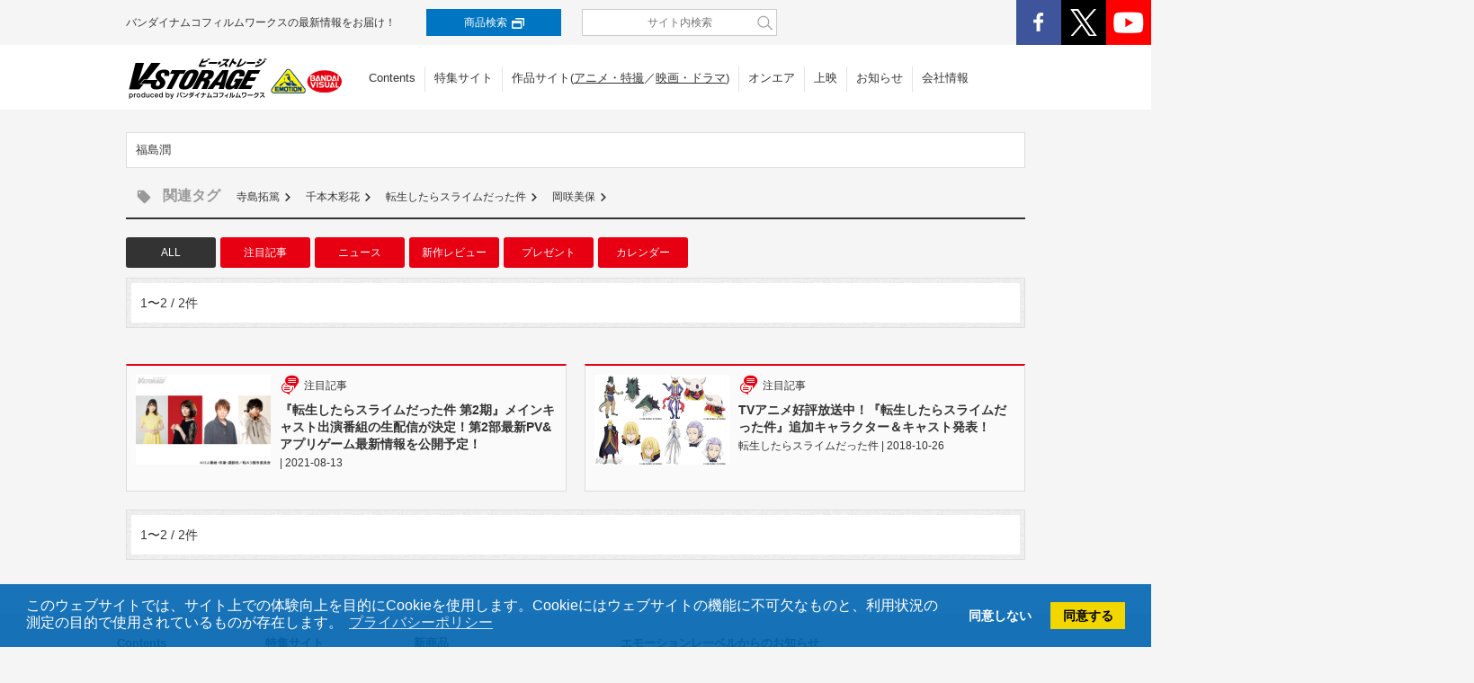

--- FILE ---
content_type: text/css
request_url: https://v-storage.jp/wp-content/themes/v-storage_3po/assets/stylesheets/search.css
body_size: 501
content:
@charset "UTF-8";

/*----------------------------------------------------------------------

ClearFix Style

----------------------------------------------------------------------*/
.result-box > a div:after , .result-info:after,#title-search-box:after{
	content: "";
	display: block;
	height: 0;
	clear: both;
	visibility: hidden;
}

/*----------------------------------------------------------------------

Style.css Style

----------------------------------------------------------------------*/
#tab li{width: 25%;}
#tab span, #tab a { font-size: 12px; padding: 11px 0;}

/*----------------------------------------------------------------------

Search Style

----------------------------------------------------------------------*/
.result-info figure,img{line-height: 0;}
.result-box > a{
	display: block;
	background-color: #eaeaea;
	border:solid 1px #ddd;
	box-sizing: border-box;
	margin-bottom: 10px;
}

.result-box > a ul li{display: inline-block; vertical-align: middle;}
.result-box > a ul{float: left; font-size: 12px;}
.result-box > a p{float: right; font-size: 12px;}
.result-box > a > div{padding: 5px; box-sizing: border-box;}
.result-box > a div:first-child{padding: 2 5px; box-sizing: border-box;}
.result-box > a ul li:first-child i{color: #e60012;}

.result-box > a ul li i[class="icon-S icon-right"]{color: #999; margin: 0 -5px;}

.result-info{background-color: #fafafa;}

.result-info{position: relative;}
.result-info figure{text-align: center; width: 105px; top: 5px; left: 5px; min-height: 70px; position: absolute;}
.result-info div{padding: 0 0 0 110px;}
.result-info figure.img img{
    max-height: 70px;
    width: auto;
    max-width: 100%;
}
.result-info figure.img{vertical-align: middle;}

.result-info div h2{font-size: 14px;}
.result-info div span.match-word{background-color: #f3c5c8;}

/*----------------------------------------------------------------------

Title-Search Style

----------------------------------------------------------------------*/
#relaedtags{border-bottom: 1px solid #333; margin-bottom: 20px; font-size: 12px;}
#relaedtags h2{color: #999;}
#relaedtags ul{margin-bottom: 5px;}
#relaedtags i{margin: 0 5px 0 -3px;}
#title-search-box .result-box{margin-bottom: 5px;}
#title-search-box .result-info h2{min-height: 70px;}
/*----------------------------------------------------------------------

Media Query

----------------------------------------------------------------------*/
@media screen and (min-width: 769px){

#tab li{width: 100px;}

.result-box > a{ background-color: #fafafa; border-top:solid 2px #e60012;}
.result-info{background-image: none;}

.result-info{position: relative; display: table;}
.result-info figure{
	text-align: center;
	width: 150px;
	position: static;
	display: inline-block;
	vertical-align: top;
}
.result-info div{margin: 0; display: table-cell; vertical-align: top;border-left: solid 10px transparent;}
.result-info figure.img img{max-height: 100px;}

.result-box > a > div{padding: 10px;}
.result-box > a {position: relative;}
.result-box > a div:first-child{position: absolute; top: 0px; left: 160px; width: 828px; z-index: 10;}
.result-box > a div:first-child p{position: absolute; top: 10px; right: 0px;}

.result-info h2{padding-top: 30px; margin-bottom: 5px;}

.result-info div{padding: 0;}

#main .icon-S{font-size: 24px; width: 24px;}

#main .container{margin-bottom: 20px;}

.result-text{font-weight: bold;}

/*Title-Search Style*/
#relaedtags {border-bottom: solid 2px #333;}
#relaedtags h2,
#relaedtags ul,
#relaedtags li{display: inline-block;}

#relaedtags h2 i.icon-S{font-size: 16px;}

#relaedtags h2{margin: 0 15px;}
#relaedtags ul li{margin-bottom: 5px;}
#relaedtags{margin-bottom: 20px;}

#title-search-box .column-2{margin-bottom: 20px;}
#title-search-box .column-2 a{height: 100%;}
#title-search-box .column-2 > div:first-child{width: 65%;}
#title-search-box .column-2 > div:first-child p{display: none;}
#title-search-box .result-info span{float: none; font-weight: normal; font-size: 12px; padding-top: 5px;}
}
